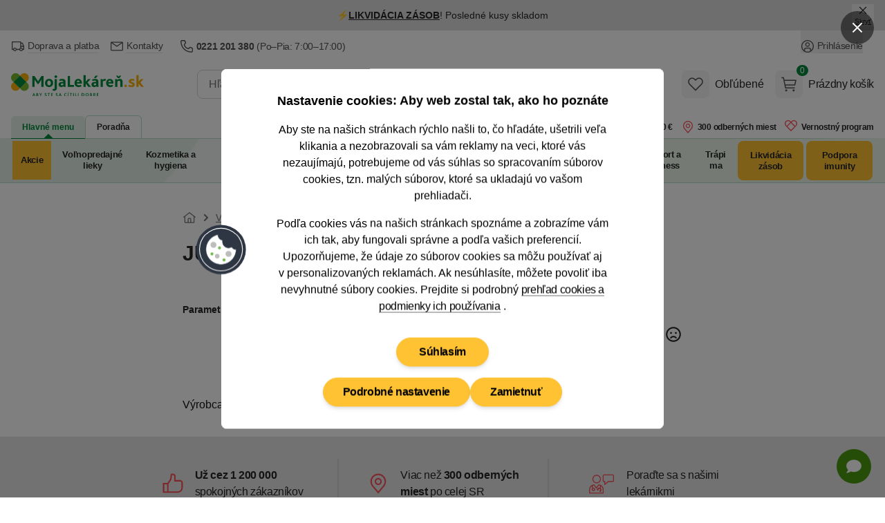

--- FILE ---
content_type: application/javascript
request_url: https://mojalekarensk.vshcdn.net/assets/front/public/lekarna/js/chunk.DP6VCxUC3eef2a28b71f631ac8767e8feea58af4.min.js
body_size: 1068
content:
const e=function(){const e="undefined"!=typeof document&&document.createElement("link").relList;return e&&e.supports&&e.supports("modulepreload")?"modulepreload":"preload"}(),t={},n=function(n,o,r){let s=Promise.resolve();if(o&&o.length>0){let n=function(e){return Promise.all(e.map((e=>Promise.resolve(e).then((e=>({status:"fulfilled",value:e})),(e=>({status:"rejected",reason:e}))))))};document.getElementsByTagName("link");const r=document.querySelector("meta[property=csp-nonce]"),i=(null==r?void 0:r.nonce)||(null==r?void 0:r.getAttribute("nonce"));s=n(o.map((n=>{if((n=function(e){return"/"+e}(n))in t)return;t[n]=!0;const o=n.endsWith(".css"),r=o?'[rel="stylesheet"]':"";if(document.querySelector(`link[href="${n}"]${r}`))return;const s=document.createElement("link");return s.rel=o?"stylesheet":e,o||(s.as="script"),s.crossOrigin="",s.href=n,i&&s.setAttribute("nonce",i),document.head.appendChild(s),o?new Promise(((e,t)=>{s.addEventListener("load",e),s.addEventListener("error",(()=>t(new Error(`Unable to preload CSS for ${n}`))))})):void 0})))}function i(e){const t=new Event("vite:preloadError",{cancelable:!0});if(t.payload=e,window.dispatchEvent(t),!t.defaultPrevented)throw e}return s.then((e=>{for(const t of e||[])"rejected"===t.status&&i(t.reason);return n().catch(i)}))};window.copyTextFromInput=function(e){return{tooltipPrefix:e.tooltipPrefix,showValueInTooltip:!e.showValueInTooltip||e.showValueInTooltip,copy(){const e=this.$refs.source;e.value&&(e.classList.remove("select-none"),e.select(),e.setSelectionRange(0,99999),document.execCommand("copy"),this.tooltipAfterCopy(e.value))},tippyContent(e){return"true"===this.showValueInTooltip?'<div class="text-center">'+this.tooltipPrefix+'<br><strong class="text-green-500">'+e+"</strong></div>":'<div class="text-center">'+this.tooltipPrefix+"</div>"},tooltipAfterCopy(e){n((async()=>{const{default:e}=await import("./chunk.BSxY5hwG3eef2a28b71f631ac8767e8feea58af4.min.js").then((e=>e.t));return{default:e}}),[]).then((({default:t})=>{t(this.$refs.target,{content:this.tippyContent(e),animation:"shift-toward-subtle",theme:"light-border",delay:[100,1e3],showOnCreate:!0,allowHTML:!0,maxWidth:300,trigger:"manual"}),this.$refs.source.classList.add("select-none")}))}}};export{n as _};


--- FILE ---
content_type: application/javascript
request_url: https://mojalekarensk.vshcdn.net/assets/front/public/lekarna/js/chunk.Y08Y-LXv3eef2a28b71f631ac8767e8feea58af4.min.js
body_size: -54
content:
import{h as a}from"./chunk.B27DJ5CJ3eef2a28b71f631ac8767e8feea58af4.min.js";window.Hammer=a;


--- FILE ---
content_type: application/javascript
request_url: https://mojalekarensk.vshcdn.net/assets/front/public/lekarna/js/chunk.C1Mi-7xA3eef2a28b71f631ac8767e8feea58af4.min.js
body_size: 4264
content:
var e=Object.defineProperty,t=e=>{throw TypeError(e)},r=(t,r,a)=>((t,r,a)=>r in t?e(t,r,{enumerable:!0,configurable:!0,writable:!0,value:a}):t[r]=a)(t,"symbol"!=typeof r?r+"":r,a),a=(e,r,a)=>r.has(e)||t("Cannot "+a),l=(e,t,r)=>(a(e,t,"read from private field"),r?r.call(e):t.get(e)),n=(e,r,a)=>r.has(e)?t("Cannot add the same private member more than once"):r instanceof WeakSet?r.add(e):r.set(e,a),i=(e,t,r)=>(a(e,t,"access private method"),r);import{g as o}from"./chunk.BSxY5hwG3eef2a28b71f631ac8767e8feea58af4.min.js";var s,u={exports:{}};
/*!
 * NetteForms - simple form validation.
 *
 * This file is part of the Nette Framework (https://nette.org)
 * Copyright (c) 2004 David Grudl (https://davidgrudl.com)
 */const d=o(s?u.exports:(s=1,u.exports=function(){var e,t,o,s,u,d,m;class h{filled(e,t,r){return""!==r&&!1!==r&&null!==r&&(!Array.isArray(r)||r.length>0)&&(!(r instanceof FileList)||r.length>0)}blank(e,t,r){return!this.filled(e,t,r)}valid(e,t){return t.validateControl(e,void 0,!0)}equal(e,t,r){if(void 0===t)return null;let a=e=>"number"==typeof e||"string"==typeof e?""+e:!0===e?"1":"",l=Array.isArray(r)?r:[r],n=Array.isArray(t)?t:[t];e:for(let i of l){for(let e of n)if(a(i)===a(e))continue e;return!1}return l.length>0}notEqual(e,t,r){return void 0===t?null:!this.equal(e,t,r)}minLength(e,t,r){return(r="number"==typeof r?r.toString():r).length>=t}maxLength(e,t,r){return(r="number"==typeof r?r.toString():r).length<=t}length(e,t,r){return r="number"==typeof r?r.toString():r,(null===(t=Array.isArray(t)?t:[t,t])[0]||r.length>=t[0])&&(null===t[1]||r.length<=t[1])}email(e,t,r){return/^("([ !#-[\]-~]|\\[ -~])+"|[-a-z0-9!#$%&'*+/=?^_`{|}~]+(\.[-a-z0-9!#$%&'*+/=?^_`{|}~]+)*)@([0-9a-z\u00C0-\u02FF\u0370-\u1EFF]([-0-9a-z\u00C0-\u02FF\u0370-\u1EFF]{0,61}[0-9a-z\u00C0-\u02FF\u0370-\u1EFF])?\.)+[a-z\u00C0-\u02FF\u0370-\u1EFF]([-0-9a-z\u00C0-\u02FF\u0370-\u1EFF]{0,17}[a-z\u00C0-\u02FF\u0370-\u1EFF])?$/i.test(r)}url(e,t,r,a){return/^[a-z\d+.-]+:/.test(r)||(r="https://"+r),!!/^https?:\/\/((([-_0-9a-z\u00C0-\u02FF\u0370-\u1EFF]+\.)*[0-9a-z\u00C0-\u02FF\u0370-\u1EFF]([-0-9a-z\u00C0-\u02FF\u0370-\u1EFF]{0,61}[0-9a-z\u00C0-\u02FF\u0370-\u1EFF])?\.)?[a-z\u00C0-\u02FF\u0370-\u1EFF]([-0-9a-z\u00C0-\u02FF\u0370-\u1EFF]{0,17}[a-z\u00C0-\u02FF\u0370-\u1EFF])?|\d{1,3}\.\d{1,3}\.\d{1,3}\.\d{1,3}|\[[0-9a-f:]{3,39}\])(:\d{1,5})?(\/\S*)?$/i.test(r)&&(a.value=r,!0)}regexp(e,t,r){let a="string"==typeof t&&t.match(/^\/(.*)\/([imu]*)$/);try{return a&&new RegExp(a[1],a[2].replace("u","")).test(r)}catch{return null}}pattern(e,t,r,a,l){if("string"!=typeof t)return null;try{let e;try{e=new RegExp("^(?:"+t+")$",l?"ui":"u")}catch{e=new RegExp("^(?:"+t+")$",l?"i":"")}return r instanceof FileList?Array.from(r).every((t=>e.test(t.name))):e.test(r)}catch{return null}}patternCaseInsensitive(e,t,r){return this.pattern(e,t,r,null,!0)}numeric(e,t,r){return/^[0-9]+$/.test(r)}integer(e,t,r,a){return!!/^-?[0-9]+$/.test(r)&&(a.value=parseFloat(r),!0)}float(e,t,r,a){return r=r.replace(/ +/g,"").replace(/,/g,"."),!!/^-?[0-9]*\.?[0-9]+$/.test(r)&&(a.value=parseFloat(r),!0)}min(e,t,r){return Number.isFinite(t)&&(r=parseFloat(r)),r>=t}max(e,t,r){return Number.isFinite(t)&&(r=parseFloat(r)),r<=t}range(e,t,r){return Array.isArray(t)?"time"===e.type&&t[0]>t[1]?r>=t[0]||r<=t[1]:(null===t[0]||this.min(e,t[0],r))&&(null===t[1]||this.max(e,t[1],r)):null}submitted(e){return e.form["nette-submittedBy"]===e}fileSize(e,t,r){return Array.from(r).every((e=>e.size<=t))}mimeType(e,t,r){let a=[];(t=Array.isArray(t)?t:[t]).forEach((e=>a.push("^"+e.replace(/([^\w])/g,"\\$1").replace("\\*",".*")+"$")));let l=new RegExp(a.join("|"));return Array.from(r).every((e=>!e.type||l.test(e.type)))}image(e,t,r){return this.mimeType(e,t??["image/gif","image/png","image/jpeg","image/webp"],r)}static(e,t){return t}}e=new WeakMap,t=new WeakMap,o=new WeakMap,s=new WeakSet,u=function(e,t){let r=e.elements.namedItem(t);return r instanceof RadioNodeList?r[0]:r},d=function(e){let t=e.form.elements.namedItem(e.name);return t instanceof RadioNodeList?Array.from(t):[t]},m=function(e){"loading"!==document.readyState?e.call(this):document.addEventListener("DOMContentLoaded",e)};let f={"á":"a","ä":"a","č":"c","ď":"d","é":"e","ě":"e","í":"i","ľ":"l","ň":"n","ó":"o","ô":"o","ř":"r","š":"s","ť":"t","ú":"u","ů":"u","ý":"y","ž":"z"};let c=new class{constructor(){n(this,s),r(this,"formErrors",[]),r(this,"validators",new h),n(this,e,{}),n(this,t,{}),n(this,o,new WeakMap)}getValue(e){var t,r;return e instanceof HTMLInputElement?"radio"===e.type?(null==(t=i(this,s,d).call(this,e).find((e=>e.checked)))?void 0:t.value)??null:"file"===e.type?e.files:"checkbox"===e.type?e.name.endsWith("[]")?i(this,s,d).call(this,e).filter((e=>e.checked)).map((e=>e.value)):e.checked:e.value.trim():e instanceof HTMLSelectElement?e.multiple?Array.from(e.selectedOptions,(e=>e.value)):(null==(r=e.selectedOptions[0])?void 0:r.value)??null:e instanceof HTMLTextAreaElement?e.value:e instanceof RadioNodeList?this.getValue(e[0]):null}getEffectiveValue(t,r=!1){let a=this.getValue(t);if(a===t.getAttribute("data-nette-empty-value")&&(a=""),r&&void 0===l(this,e)[t.name]){l(this,e)[t.name]=!0;let r={value:a};this.validateControl(t,void 0,!0,r),a=r.value,delete l(this,e)[t.name]}return a}validateControl(e,t,r=!1,a,l){t??(t=JSON.parse(e.getAttribute("data-nette-rules")??"[]")),a??(a={value:this.getEffectiveValue(e)}),l??(l=!this.validateRule(e,":filled",null,a));for(let n of t){let t=n.op.match(/(~)?([^?]+)/),o=n.control?i(this,s,u).call(this,e.form,n.control):e;if(n.neg=!!t[1],n.op=t[2],n.condition=!!n.rules,!o)continue;if(l&&!n.condition&&":filled"!==n.op)continue;let d=this.validateRule(o,n.op,n.arg,e===o?a:void 0);if(null!==d)if(n.neg&&(d=!d),n.condition&&d){if(!this.validateControl(e,n.rules,r,a,":blank"!==n.op&&l))return!1}else if(!n.condition&&!d){if(this.isDisabled(o))continue;if(!r){let t=Array.isArray(n.arg)?n.arg:[n.arg],r=n.msg.replace(/%(value|\d+)/g,((r,a)=>this.getValue("value"===a?o:e.form.elements.namedItem(t[a].control))));this.addError(o,r)}return!1}}return!0}validateForm(e,t=!1){let r,a=e.form??e;if(this.formErrors=[],null!==e.getAttribute("formnovalidate")){let t=JSON.parse(e.getAttribute("data-nette-validation-scope")??"[]");if(!t.length)return this.showFormErrors(a,[]),!0;r=new RegExp("^("+t.join("-|")+"-)")}for(let n of a.elements)if(n.willValidate&&n.validity.badInput)return n.reportValidity(),!1;for(let n of a.elements)if(n.getAttribute("data-nette-rules")&&(!r||n.name.replace(/]\[|\[|]|$/g,"-").match(r))&&!this.isDisabled(n)&&!this.validateControl(n,void 0,t)&&!this.formErrors.length)return!1;let l=!this.formErrors.length;return this.showFormErrors(a,this.formErrors),l}isDisabled(e){return"radio"===e.type?i(this,s,d).call(this,e).every((e=>e.disabled)):e.disabled}addError(e,t){this.formErrors.push({element:e,message:t})}showFormErrors(e,t){let r,a=[];for(let l of t)a.indexOf(l.message)<0&&(a.push(l.message),r??(r=l.element));a.length&&this.showModal(a.join("\n"),(()=>{null==r||r.focus()}))}showModal(e,t){let r=document.createElement("dialog");if(!r.showModal)return alert(e),void t();let a=document.createElement("style");a.innerText=".netteFormsModal { text-align: center; margin: auto; border: 2px solid black; padding: 1rem } .netteFormsModal button { padding: .1em 2em }";let l=document.createElement("button");l.innerText="OK",l.onclick=()=>{r.remove(),t()},r.setAttribute("class","netteFormsModal"),r.innerText=e+"\n\n",r.append(a,l),document.body.append(r),r.showModal()}validateRule(e,t,r,a){if(e.validity.badInput)return":filled"===t;a??(a={value:this.getEffectiveValue(e,!0)});let l=":"===t.charAt(0)?t.substring(1):t;l=l.replace("::","_").replaceAll("\\","");let n=Array.isArray(r)?r:[r];return n=n.map((t=>{if(null==t?void 0:t.control){let r=i(this,s,u).call(this,e.form,t.control);return r===e?a.value:this.getEffectiveValue(r,!0)}return t})),"valid"===l&&(n[0]=this),this.validators[l]?this.validators[l](e,Array.isArray(r)?n:n[0],a.value,a):null}toggleForm(e,r){var n,i;i={},a(this,n=t,"write to private field"),n.set(this,i);for(let t of Array.from(e.elements))t.getAttribute("data-nette-rules")&&this.toggleControl(t,void 0,null,!r);for(let a in l(this,t))this.toggle(a,l(this,t)[a].state,l(this,t)[a].elem,r)}toggleControl(e,r,a=null,n=!1,m,h){var f,c;r??(r=JSON.parse(e.getAttribute("data-nette-rules")??"[]")),m??(m={value:this.getEffectiveValue(e)}),h??(h=!this.validateRule(e,":filled",null,m));let g,p=!1;for(let v of r){let r=v.op.match(/(~)?([^?]+)/),F=v.control?i(this,s,u).call(this,e.form,v.control):e;if(v.neg=!!r[1],v.op=r[2],v.condition=!!v.rules,F&&(!h||v.condition||":filled"===v.op)){if(g=a,!1!==a){if(g=this.validateRule(F,v.op,v.arg,e===F?m:void 0),null===g)continue;v.neg&&(g=!g),v.condition||(a=g)}if(v.condition&&this.toggleControl(e,v.rules,g,n,m,":blank"!==v.op&&h)||v.toggle){p=!0,n&&i(this,s,d).call(this,F).filter((e=>!l(this,o).has(e))).forEach((t=>{t.addEventListener("change",(t=>this.toggleForm(e.form,t))),l(this,o).set(t,null)}));for(let r in v.toggle??{})(f=l(this,t))[r]??(f[r]={elem:e,state:!1}),(c=l(this,t)[r]).state||(c.state=v.toggle[r]?!!g:!g)}}}return p}toggle(e,t,r,a){/^\w[\w.:-]*$/.test(e)&&(e="#"+e),Array.from(document.querySelectorAll(e)).forEach((e=>e.hidden=!t))}compactCheckboxes(e,t){var r;let a={};for(let l of e.elements)l instanceof HTMLInputElement&&"checkbox"===l.type&&l.name.endsWith("[]")&&l.checked&&!l.disabled&&(t.delete(l.name),a[r=l.name]??(a[r]=[]),a[l.name].push(l.value));for(let l in a)t.set(l.substring(0,l.length-2),a[l].join(","))}initForm(e){"get"===e.method&&e.hasAttribute("data-nette-compact")&&e.addEventListener("formdata",(t=>this.compactCheckboxes(e,t.formData))),Array.from(e.elements).some((e=>e.getAttribute("data-nette-rules")))&&(this.toggleForm(e),e.noValidate||(e.noValidate=!0,e.addEventListener("submit",(t=>{this.validateForm(t.submitter||e)||(t.stopPropagation(),t.preventDefault())})),e.addEventListener("reset",(()=>{setTimeout((()=>this.toggleForm(e)))}))))}initOnLoad(){i(this,s,m).call(this,(()=>{Array.from(document.forms).forEach((e=>this.initForm(e)))}))}};return c.version="3.5.2",c.webalize=function(e){e=e.toLowerCase();let t="";for(let r=0;r<e.length;r++){t+=f[e.charAt(r)]||e.charAt(r)}return t.replace(/[^a-z0-9]+/g,"-").replace(/^-|-$/g,"")},c}()));export{d as n};


--- FILE ---
content_type: application/javascript
request_url: https://mojalekarensk.vshcdn.net/assets/front/public/lekarna/js/chunk.C3EWAVk23eef2a28b71f631ac8767e8feea58af4.min.js
body_size: 1272
content:
import{i as e}from"./chunk.BSxY5hwG3eef2a28b71f631ac8767e8feea58af4.min.js";const t="both",a="min",s="max";window.rangeSlider=function(l){return{sliderTarget:null,najaDispatch:l.najaDispatch?l.najaDispatch:null,formId:l.formId?l.formId:null,eventId:l.eventId?l.eventId:null,mode:l.mode?l.mode:t,valuesSet:l.valuesSet?l.valuesSet:null,allowedValues:null,userInteracted:!1,initSlider(){window.dispatchEvent(new CustomEvent("gtm-filters-update",{detail:{gtmData:this.$root.getAttribute("data-datalayer"),eventId:this.eventId}})),this.sliderTarget=this.$refs[l.sliderId],this.$nextTick((()=>{if(null!==this.sliderTarget){let i=this.$refs[l.sliderId+"-minValue"],o=this.$refs[l.sliderId+"-maxValue"],n=this.$refs[l.sliderId+"-labelValue"],d=this.sliderTarget,r=[],h=document.getElementsByName(l.sliderChanged);const u=n&&"true"===n.getAttribute("data-preserve-text");this.mode===t||this.mode===a?r.push(i):r.push(null),this.mode!==t&&this.mode!==s||r.push(o);let m=[];this.mode===t?m=[parseFloat(l.startValue),parseFloat(l.stopValue)]:this.mode===a?m=[parseFloat(l.startValue)]:this.mode===s&&(m=[parseFloat(l.stopValue)]);const p={start:m,handleAttributes:[{"aria-label":"lower"}],connect:this.mode===t||(this.mode===a?"upper":"lower"),format:{to:e=>parseFloat(e).toFixed(0),from:e=>parseFloat(e).toFixed(0)}};if(this.valuesSet&&this.valuesSet.length>1){this.allowedValues=this.valuesSet.map((e=>parseFloat(e.value)));const e=this.allowedValues.reduce(((e,t)=>Math.max(e,this.countDecimals(t))),0);p.format={to:t=>parseFloat(t).toFixed(e),from:t=>parseFloat(t).toFixed(e)};const t={min:Math.min(...this.allowedValues)},i=100/(this.allowedValues.length-1);for(let a=1;a<this.allowedValues.length-1;a++)t[a*i+"%"]=parseFloat(this.allowedValues[a]);if(t.max=Math.max(...this.allowedValues),p.range=t,p.snap=!0,n&&!u&&(this.mode===a||this.mode===s)){let e=0;if(this.mode===a){const t=parseFloat(l.startValue);e=this.allowedValues.findIndex((e=>parseFloat(e)===t))}else{const t=parseFloat(l.stopValue);e=this.allowedValues.findIndex((e=>parseFloat(e)===t))}e>=0&&(n.textContent=this.valuesSet[e].name)}}else p.step=parseFloat(l.stepValue),p.range={min:parseFloat(l.minValue),max:parseFloat(l.maxValue)};this.mode===t&&p.handleAttributes.push({"aria-label":"upper"}),e(this.sliderTarget,p),d.noUiSlider.on("start",(()=>{this.userInteracted=!0})),d.noUiSlider.on("update",((e,d)=>{if(this.mode===t)r[d]&&(r[d].value=e[d]);else if(this.mode===a){if(i&&(i.value=e[0]),o&&(o.value=l.maxValue),n&&this.valuesSet&&(this.userInteracted||!u)){const t=this.allowedValues.findIndex((t=>parseFloat(t)===parseFloat(e[0])));t>=0&&(n.textContent=this.valuesSet[t].name)}}else if(this.mode===s&&(o&&(o.value=e[0]),i&&(i.value=l.minValue),n&&this.valuesSet&&(this.userInteracted||!u))){const t=this.allowedValues.findIndex((t=>parseFloat(t)===parseFloat(e[0])));t>=0&&(n.textContent=this.valuesSet[t].name)}})),d.noUiSlider.on("change",(()=>{h[0].value=!0,this.makeNajaDispatch()})),d.noUiSlider.on("end",(()=>{this.makeNajaDispatch()})),r.forEach(((e,t)=>{e&&e.addEventListener("change",(()=>{if(h[0].value=!0,this.userInteracted=!0,this.allowedValues&&this.allowedValues.length>0){const t=parseFloat(e.value),l=this.allowedValues.reduce(((e,a)=>Math.abs(a-t)<Math.abs(e-t)?a:e));if(e.value=l,n&&this.valuesSet&&(this.mode===a||this.mode===s)){const e=this.allowedValues.findIndex((e=>parseFloat(e)===l));e>=0&&(n.textContent=this.valuesSet[e].name)}}d.noUiSlider.setHandle(t,e.value),this.makeNajaDispatch()}))}))}}))},makeNajaDispatch(){window.dispatchEvent(new CustomEvent("show-page-loading")),this.$root.dispatchEvent(new CustomEvent(this.najaDispatch,{detail:{najaForm:this.formId},bubbles:!0}))},countDecimals:e=>Math.floor(e)===e?0:e.toString().split(".")[1].length||0}};
